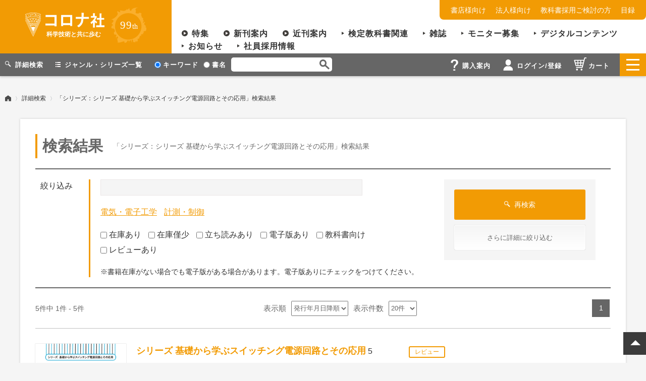

--- FILE ---
content_type: text/html;charset=UTF-8
request_url: https://www.coronasha.co.jp/np/result.html?ser=164
body_size: 29948
content:
<!doctype html>
<html>
<head>
	<meta charset="UTF-8">
	<meta name="viewport" content="width=device-width, viewport-fit=cover">

	<title>「シリーズ：シリーズ 基礎から学ぶスイッチング電源回路とその応用」検索結果 | コロナ社</title>
	<meta name="description" content="「シリーズ：シリーズ 基礎から学ぶスイッチング電源回路とその応用」で検索した結果一覧ページです。">
	
	
  
	<link rel="stylesheet" href="/css/reset.css"> 
	<link rel="stylesheet" href="/css/slick.css">
	<link rel="stylesheet" href="/css/slick-theme.css">
	<link rel="stylesheet" href="/css/style.css?cssVer=0828">

	<link rel="apple-touch-icon" sizes="180x180" href="/img/apple-touch-icon.png">
	<link rel="icon" type="image/png" sizes="32x32" href="/img/favicon-32x32.png">
	<link rel="icon" type="image/png" sizes="16x16" href="/img/favicon-16x16.png">
	<link rel="manifest" href="/img/site.webmanifest">
	<link rel="mask-icon" href="/img/safari-pinned-tab.svg" color="#f29b04">
	<meta name="msapplication-TileColor" content="#f29b04">
	<meta name="theme-color" content="#ffffff">
  
	<link rel="stylesheet" href="/css/search-result.css?ver=20240619">
	
	<!-- og -->
	<meta property="og:type" content="website">
	<meta property="og:title" content="「シリーズ：シリーズ 基礎から学ぶスイッチング電源回路とその応用」検索結果 | コロナ社">
	<meta property="og:site_name" content="コロナ社">
	<meta property="og:url" content="https://www.coronasha.co.jp/np/result.html?ser=164">
	<meta property="og:description" content="「シリーズ：シリーズ 基礎から学ぶスイッチング電源回路とその応用」で検索した結果一覧ページです。">
	<meta property="og:locale" content="ja_JP">
	<meta property="og:image" content="https://www.coronasha.co.jp/images/og.png">

  <!-- facebook og -->
        <meta property="fb:app_id" content="426739411318566">

        <!-- twitter cards -->
        <meta name="twitter:card" content="summary_large_image">
        <meta name="twitter:site" content="@coronasha">

	  
<script>(function(w,d,s,l,i){w[l]=w[l]||[];w[l].push({'gtm.start':
new Date().getTime(),event:'gtm.js'});var f=d.getElementsByTagName(s)[0],
j=d.createElement(s),dl=l!='dataLayer'?'&l='+l:'';j.async=true;j.src=
'https://www.googletagmanager.com/gtm.js?id='+i+dl;f.parentNode.insertBefore(j,f);
})(window,document,'script','dataLayer','GTM-M6Z2T36');</script>
	<script src="https://ajax.googleapis.com/ajax/libs/jquery/3.0.0/jquery.min.js"></script>
	<script src="/js/slick.min.js"></script>
	<script src="/js/jquery.cookie.js"></script>
	<script src="/js/main.js?cssVer=0828"></script>
  

<script>
function doPage(s){
	$("#goodsListForm [name=page]").val(s);
	$("#goodsListForm")[0].submit();
}
$(function(){
	$("#form2 [name=sort]").on("change",function(){
		$("#goodsListForm [name=sort]").val($(this).val());
		$("#goodsListForm")[0].submit();
	});
	$("#form2 [name=limit]").on("change",function(){
		$("#goodsListForm [name=limit]").val($(this).val());
		$("#goodsListForm")[0].submit();
	});
});
function doSeries(s){
	$("#goodsListForm [name=ser]").val(s);
	$("#goodsListForm")[0].submit();
}
function doLgenre(s){
	$("#goodsListForm [name=lgens]").val(s);
	$("#goodsListForm")[0].submit();
}
function doMgenre(s){
	$("#goodsListForm [name=mgens]").val(s);
	$("#goodsListForm")[0].submit();
}
function doSgenre(s){
	$("#goodsListForm [name=sgens]").val(s);
	$("#goodsListForm")[0].submit();
}

var searchPage = "/np/search.html";
function goSearch(){
	$("#goodsListForm").attr("action",searchPage);
	$("#goodsListForm")[0].submit();
}
</script>
</head>

<body id="page-top">
<noscript><iframe src="https://www.googletagmanager.com/ns.html?id=GTM-M6Z2T36"
height="0" width="0" style="display:none;visibility:hidden"></iframe></noscript> 
  

<header id="ghead">
	<div id="ghead-wrap">
		<a href="/"><div class="logo-wrap">
			<h1><img src="/img/logo.svg" alt="" class="logo"/><img src="/img/logo.png" alt="コロナ社" class="logoname"/><span>科学技術と共に歩む</span></h1>
			<div class="since"><span>99</span>th</div></a>
		</div>
		<div id="nav-wrap">
	   
			<ul id="sub-nav">
				<li><a href="/np/shoten.html">書店様向け</a></li>
				<li><a href="/np/for-corp.html">法人様向け</a></li>
				<li><a href="/np/for-textbook.html">教科書採用ご検討の方</a></li>
				<li><a href="https://www.coronasha.co.jp/mokuroku/2026/?detailFlg=0" target="_blank">目録</a></li>
			</ul>
			<ul id="main-nav">
				<li class="icon-arrow2"><a href="/np/article-list.html">特集</a></li>
				<li class="icon-arrow2"><a href="/np/newbook.html">新刊案内</a></li>
				<li class="icon-arrow2"><a href="/np/near.html">近刊案内</a></li>
				<li class="icon-arrow1"><a href="/np/textbook.html">検定教科書関連</a></li>
				<li class="icon-arrow1"><a href="/np/maglist.html">雑誌</a></li>
				<li class="icon-arrow1"><a href="/np/monitor.html">モニター募集</a></li>
				<li class="icon-arrow1"><a href="/np/result.html?data_flg=2">デジタルコンテンツ</a></li>
				<li class="icon-arrow1"><a href="/np/info-list.html?category=1">お知らせ</a></li>
				<li class="icon-arrow1"><a href="/recruit.html">社員採用情報</a></li>
			</ul>
		</div>
	</div>
</header>

<script>

$(function(){
	chSearchType( $.cookie("stype") );
	$("#hform [name=stype]").on("change",function(){
		var value = $(this).val();
		chSearchType(value);
		$.cookie("stype", value, { path: "/" });
	});
});

function chSearchType(value){
	if(!value || value=='0'){
		$("#hform [name=stype]").val(['0']);
	}else{
		$("#hform [name=stype]").val(['1']);
	}
}

$(function(){

	var sessioninfo = "/np/sessioninfo";
	$.ajax({
		url : sessioninfo,
		type : "POST",
		dataType:"json"
	}).done(function(json){
		$(".icon-login").html(json.iconLogin);
	})
	
});

</script>

<nav id="menu">
	<form id="hform" method="post" action="/np/result-r.html">
	<div id="menu-wrap">
		<!--sub-menu1-->
		<ul id="sub-menu1">
			<a href="/np/search.html"><li class="icon-loupe2">詳細検索</li></a>
			<a href="/np/search.html#search-genre"><li class="icon-list2">ジャンル・シリーズ一覧</li></a>
			<li class="search">
				<div class="search-radio">
					<label><input type="radio" name="stype" value="0">キーワード</label>
					<label><input type="radio" name="stype" value="1">書名</label>
				</div>
				<div class="search-wrap">
					<div class="search-area">
						<input type="text" class="search-box" placeholder="" name="h">
						<button class="search-button" type="submit"><img src="/img/icon_loupe1.png" alt="検索"/></button>
					</div>
				</div>
			</li>
		</ul>
		<!--/sub-menu1-->
		<!--sub-menu2-->
		<div class="sub-menu2-wrap">
			<ul id="sub-menu2">
				<a href="/guide.html"><li class="icon-hint"><span>購入案内</span></li></a>
				<a href="/np/mypages/"><li class="icon-login"><span>ログイン/登録</span></li></a>
				
				<a href="/np/cart.html"><li class="icon-cart"><span>カート</span></li></a>
			</ul>
			<div class="menu-btn"><div><span></span></div></div>
		</div>
		<!--/sub-menu2-->
	</div>
	</form>

	<div id="menu-nav">
		<div class="nav-wrap">
			<ul>
				<li><a href="/">ホーム</a></li>
				<li><a href="/np/info-list.html?category=1">お知らせ</a></li>
				<li><a href="/np/article-list.html">特集</a></li>
				<li><a href="/np/newbook.html">新刊案内</a></li>
				<li><a href="/np/near.html">近刊案内</a></li>
				<li><a href="/np/textbook.html">検定教科書関連</a></li>
				<li><a href="/np/maglist.html">雑誌</a></li>
				<li><a href="/np/result.html?data_flg=2">デジタルコンテンツ</a></li>
				<li><a href="/np/search.html">詳細検索・ジャンル一覧</a></li>
				<li><a href="/np/monitor.html">モニター募集</a></li>
			</ul>
			<ul>
				<li><a href="/np/cart.html">カートを見る</a></li>
				<li><a href="/np/signup.html">登録</a></li>
				<li><a href="/np/mypages/">ログイン</a></li>
				
			</ul>
			<ul>
				<li><a href="/guide.html">購入案内</a></li>
				<li><a href="/tokutei.html">特定商取引法に基づく表記</a></li>
				<li><a href="/terms/digital-contents.html">デジタルコンテンツ利用規約</a></li>
				<li><a href="/privacy.html">プライバシーポリシー</a></li>
				<li><a href="/inquiry.html">お問い合わせ</a></li>
			</ul>
			<ul>
				<li><a href="/np/for-textbook.html">教科書採用ご検討の方向け情報</a></li>
				<li><a href="/np/shoten.html">書店様向け情報</a></li>
				<li><a href="/np/for-corp.html">法人様向け情報</a></li>
				<li><a href="/np/shops.html">特約書店一覧</a></li>
				<li><a href="/recruit.html">社員採用情報</a></li>
				<li><a href="/company.html">会社案内</a></li>
				<li><a href="/snslist.html">SNS一覧</a></li>
				<li style="padding: 5px;background-color: #FFF;border-radius: 5px;display: inline-flex;"><a href="https://ja-jp.facebook.com/coronasha/" target="_blank" width="30px" style="display:unset;margin-top:3px;"><img src="/img/icon_facebook.png" alt="" class="fb" width="30px"></a> 　<a href="https://twitter.com/coronasha" target="_blank" width="30px" style="display:unset;margin-top:3px;"><img src="/img/icon_x.png" alt="" class="tw" width="30px"></a> 　<a href="https://twitter.com/coronasha_edit" target="_blank" width="30px" style="display:unset;margin-top:3px;"><img src="/img/icon_x.png" alt="" class="tw" width="30px"></a> 　<a href="https://www.instagram.com/coronasha.co.jp/" target="_blank" width="30px" style="display:unset;margin-top:3px;"><img src="/img/icon_insta.png" alt="" class="insta" width="30px"></a> 　<a href="https://www.youtube.com/user/coronashanet/" target="_blank" width="30px" style=""><img src="/img/icon_youtube.png" alt="" class="youtube" width="30px"></a> 　<a href="https://qiita.com/coronasha" target="_blank" width="30px" style=""><img src="/img/icon_qiita.png" alt="" class="qiita" width="30px" style="padding-top: 3px;"></a></li>
			</ul>
		</div>
	</div>
</nav>

  



<main>

<!-- breadcrumbs -->
<ul class="breadcrumbs">
<li class="home"><a href="/"><img src="/img/icon_home.svg" alt="ホーム"/></a></li><li><a href="/np/search.html">詳細検索</a></li><li>「シリーズ：シリーズ 基礎から学ぶスイッチング電源回路とその応用」検索結果</li>
</ul>
<!-- /breadcrumbs -->

<!-- white-box -->
<article id="search-result" class="white-box">
	<form id="goodsListForm" method="post" action="/np/result-r.html">
	<input type="hidden" name="page" value="1">
	<input type="hidden" id="limit" name="limit" value="20">
	<input type="hidden" id="sort" name="sort" value="">
	<input type="hidden" id="name" name="name" value="">
	<input type="hidden" id="writer" name="writer" value="">
	<input type="hidden" id="writer_id" name="writer_id" value="">
	<input type="hidden" id="lgens" name="lgens" value="">
	<input type="hidden" id="mgens" name="mgens" value="">
	<input type="hidden" id="sgens" name="sgens" value="">
	<input type="hidden" id="ser" name="ser" value="164">
	<input type="hidden" id="isbn1" name="isbn1" value="">
	<input type="hidden" id="isbn2" name="isbn2" value="">
	<input type="hidden" id="starty" name="starty" value="">
	<input type="hidden" id="startm" name="startm" value="">
	<input type="hidden" id="endy" name="endy" value="">
	<input type="hidden" id="endm" name="endm" value="">
	<input type="hidden" id="tags" name="tags" value="">
	<input type="hidden" id="academy_id" name="academy_id" value="">
	<input type="hidden" id="data_flg" name="data_flg" value="0">
	
	<!-- page-title -->
	<div class="page-title">
		<h3>検索結果</h3>
		<p>「シリーズ：シリーズ 基礎から学ぶスイッチング電源回路とその応用」検索結果</p>
	</div>
	<!-- /page-title -->
	
	<!-- search-form2 -->
	<div class="search-form2">
		<dl class="col1">
			<dt>絞り込み</dt>
			<dd>
				<input type="text" class="search-box" placeholder="" id="q" name="q" value="">
				<ul class="genre-list">
					<li><a href="#" onclick="doLgenre(this.dataset.lgenreId);return false" data-lgenre-id="105">電気・電子工学</a></li>
					<li><a href="#" onclick="doLgenre(this.dataset.lgenreId);return false" data-lgenre-id="107">計測・制御</a></li>
				</ul>
				
					
				
				<ul class="check-list">
					<li><label><input type="checkbox" name="opt" value="1" id="opt1"><input type="hidden" name="_opt" value="on"/>在庫あり</label></li>
					<li><label><input type="checkbox" name="opt" value="2" id="opt2"><input type="hidden" name="_opt" value="on"/>在庫僅少</label></li>
					<li><label><input type="checkbox" name="opt" value="3" id="opt3"><input type="hidden" name="_opt" value="on"/>立ち読みあり</label></li>
					<li><label><input type="checkbox" name="opt" value="4" id="opt4"><input type="hidden" name="_opt" value="on"/>電子版あり</label></li>
					<li><label><input type="checkbox" name="opt" value="5" id="opt5"><input type="hidden" name="_opt" value="on"/>教科書向け</label></li>
					<li><label><input type="checkbox" name="opt" value="6" id="opt6"><input type="hidden" name="_opt" value="on"/>レビューあり</label></li>
				</ul>
				<p class="note">※書籍在庫がない場合でも電子版がある場合があります。電子版ありにチェックをつけてください。</p>
			</dd>
		</dl>
		<div class="col2">
			<div class="gray-box">
				<button class="search-button" type="submit"><span class="icon-loupe2">再検索</span></button>
				<button class="refine-button" type="button" onclick="goSearch();">さらに詳細に絞り込む</button>
			</div>
		</div>
	</div>
	<!-- /search-form2 -->
	</form>
	
	<form id="form2">
	<div class="page-item">
		<div class="count">5件中 1件 - 5件</div>
		<dl class="sort">
			<dt>表示順</dt><dd><select id="sort" name="sort">
			
			<option value="1">発行年月日降順</option>
			<option value="2">発行年月日昇順</option></select></dd>
			<dt>表示件数</dt><dd>
			<select id="limit" name="limit">
			<option value="20" selected="selected">20件</option>
			<option value="30">30件</option>
			<option value="50">50件</option>
			<option value="100">100件</option>
			</select></dd>
		</dl>
		<ul class="pager"><li class="current"><a onclick="return false;">1</a></li>
</ul>
	</div>
	
	<div class="item-list">
	
	
		  
		<article class="item">
			
			<dl class="col1">
				<dt><a href="/np/isbn/9784339014556/">
				<div class="digital_obi">
				
				  
<img src="/imgs/cover/9784339014556.jpg" alt="コンバータ回路の応用 - PFC,LLC,PSFB,OBC -" class="cover"/>

  </div>
				</a>
				
				</dt>
				<dd>
					<p class="series"><a href="/np/result.html?ser=164">シリーズ 基礎から学ぶスイッチング電源回路とその応用</a> 5</p>
					<p class="title">
					<a href="/np/isbn/9784339014556/">
								   
	 			   
				
				<span class="book-title">コンバータ回路の応用</span>
				<span class="atofuku">- PFC,LLC,PSFB,OBC -</span>
				  
				
				  
				
   
				 </a>
					</p>
					<ul class="authors">
						<li><a href="/np/result.html?writer_id=7677">谷口 研二</a> <span>阪大名誉教授</span> <span>著</span></li>
					</ul>
					<p class="outline">エネルギー源である交流電源において，高効率な発電による高周波電流の抑制，電力損失の軽減，電力の再利用，膨大な数の低電圧動作 IC に大電流を供給する高速電源などカーボンニュートラル社会の実現に不可欠な技術を解説。</p>
				</dd>
			</dl>
			<div class="col2">
				<ul class="status-list">
					<li>レビュー</li>
					
					
					
					
					
					
				</ul>
				<div class="book-info">
					  
					<dl>
						<dt>発行年月日</dt>
						<dd>2025/06/23</dd>
					</dl>
										
					<dl>
						<dt>定価</dt>
						<dd>3,410<span>円</span><span class="tax">(本体3,100円+税)</span></dd>
					</dl>
					
					<dl>
						<dt>ISBN</dt>
						<dd>978-4-339-01455-6</dd>
					</dl>
					  
					<div class="gray-box">
						<div class="stock">在庫あり</div>
						<div class="detail-button"><a href="/np/isbn/9784339014556/">詳細を見る</a></div>
					</div>
				</div>
			</div>
		</article>
		  
		<article class="item">
			
			<dl class="col1">
				<dt><a href="/np/isbn/9784339014532/">
				<div class="digital_obi">
				
				  
<img src="/imgs/cover/9784339014532.jpg" alt="基礎から学ぶ制御工学と基本コンバータ回路" class="cover"/>

  </div>
				</a>
				
				</dt>
				<dd>
					<p class="series"><a href="/np/result.html?ser=164">シリーズ 基礎から学ぶスイッチング電源回路とその応用</a> 3</p>
					<p class="title">
					<a href="/np/isbn/9784339014532/">
								   
	 			   
				
				<span class="book-title">基礎から学ぶ制御工学と基本コンバータ回路</span>
				
				  
				
				  
				
   
				 </a>
					</p>
					<ul class="authors">
						<li><a href="/np/result.html?writer_id=7677">谷口 研二</a> <span>阪大名誉教授</span> <span>著</span></li>
					</ul>
					<p class="outline">コンバータの制御に多用されている古典制御について基礎的なレベルから説明し，各種コンバータの動作確認，伝達関数，動作の安定性，さらにスマホなどに搭載されているバッテリーに必須な技術であるリップルベース制御を解説した。</p>
				</dd>
			</dl>
			<div class="col2">
				<ul class="status-list">
					<li>レビュー</li>
					
					<li>電子版あり</li>
					
					
					
					
				</ul>
				<div class="book-info">
					  
					<dl>
						<dt>発行年月日</dt>
						<dd>2024/09/30</dd>
					</dl>
										
					<dl>
						<dt>定価</dt>
						<dd>3,850<span>円</span><span class="tax">(本体3,500円+税)</span></dd>
					</dl>
					
					<dl>
						<dt>ISBN</dt>
						<dd>978-4-339-01453-2</dd>
					</dl>
					  
					<div class="gray-box">
						<div class="stock">在庫あり</div>
						<div class="detail-button"><a href="/np/isbn/9784339014532/">詳細を見る</a></div>
					</div>
				</div>
			</div>
		</article>
		  
		<article class="item">
			
			<dl class="col1">
				<dt><a href="/np/isbn/9784339014525/">
				<div class="digital_obi">
				
				  
<img src="/imgs/cover/9784339014525.jpg" alt="基礎から学ぶスイッチング電源の要素デバイス  - パワー半導体デバイス，コンデンサ，インダクタ -" class="cover"/>

  </div>
				</a>
				
				</dt>
				<dd>
					<p class="series"><a href="/np/result.html?ser=164">シリーズ 基礎から学ぶスイッチング電源回路とその応用</a> 2</p>
					<p class="title">
					<a href="/np/isbn/9784339014525/">
								   
	 			   
				
				<span class="book-title">基礎から学ぶスイッチング電源の要素デバイス </span>
				<span class="atofuku">- パワー半導体デバイス，コンデンサ，インダクタ -</span>
				  
				
				  
				
   
				 </a>
					</p>
					<ul class="authors">
						<li><a href="/np/result.html?writer_id=7677">谷口 研二</a> <span>阪大名誉教授</span> <span>著</span></li>
					</ul>
					<p class="outline">電力変換回路（パワー段）で使用する電子部品（コンデンサ，コイル，半導体デバイス）の機能・性能・信頼性を扱い，パワー段においてスイッチ機能を果たす半導体デバイス，受動素子のコンデンサとコイル（トランス）を取り上げる。</p>
				</dd>
			</dl>
			<div class="col2">
				<ul class="status-list">
					
					
					<li>電子版あり</li>
					
					
					
					
				</ul>
				<div class="book-info">
					  
					<dl>
						<dt>発行年月日</dt>
						<dd>2024/05/30</dd>
					</dl>
										
					<dl>
						<dt>定価</dt>
						<dd>4,180<span>円</span><span class="tax">(本体3,800円+税)</span></dd>
					</dl>
					
					<dl>
						<dt>ISBN</dt>
						<dd>978-4-339-01452-5</dd>
					</dl>
					  
					<div class="gray-box">
						<div class="stock">在庫あり</div>
						<div class="detail-button"><a href="/np/isbn/9784339014525/">詳細を見る</a></div>
					</div>
				</div>
			</div>
		</article>
		  
		<article class="item">
			
			<dl class="col1">
				<dt><a href="/np/isbn/9784339014518/">
				<div class="digital_obi">
				
				  
<img src="/imgs/cover/9784339014518.jpg" alt="基礎から学ぶ電気回路と電子回路" class="cover"/>

  </div>
				</a>
				
				</dt>
				<dd>
					<p class="series"><a href="/np/result.html?ser=164">シリーズ 基礎から学ぶスイッチング電源回路とその応用</a> 1</p>
					<p class="title">
					<a href="/np/isbn/9784339014518/">
								   
	 			   
				
				<span class="book-title">基礎から学ぶ電気回路と電子回路</span>
				
				  
				
				  
				
   
				 </a>
					</p>
					<ul class="authors">
						<li><a href="/np/result.html?writer_id=7677">谷口 研二</a> <span>阪大名誉教授</span> <span>著</span></li>
					</ul>
					<p class="outline">受動素子だけで構成されている回路を電気回路，能動素子を含む回路を電子回路と区別し，前半では電気回路の基礎知識，後半では制御回路で使われている電子回路とオペアンプの内部構造の理解からそれを用いた回路の作り方を説明。</p>
				</dd>
			</dl>
			<div class="col2">
				<ul class="status-list">
					<li>レビュー</li>
					
					<li>電子版あり</li>
					
					
					
					
				</ul>
				<div class="book-info">
					  
					<dl>
						<dt>発行年月日</dt>
						<dd>2024/02/28</dd>
					</dl>
										
					<dl>
						<dt>定価</dt>
						<dd>3,740<span>円</span><span class="tax">(本体3,400円+税)</span></dd>
					</dl>
					
					<dl>
						<dt>ISBN</dt>
						<dd>978-4-339-01451-8</dd>
					</dl>
					  
					<div class="gray-box">
						<div class="stock">在庫あり</div>
						<div class="detail-button"><a href="/np/isbn/9784339014518/">詳細を見る</a></div>
					</div>
				</div>
			</div>
		</article>
		  
		<article class="item">
			
			<dl class="col1">
				<dt><a href="/np/isbn/9784339014549/">
				<div class="digital_obi">
				
				  
<img src="/imgs/cover/9784339014549.jpg" alt="基礎から学ぶコンバータ回路におけるEMI対策" class="cover"/>

  </div>
				</a>
				
				</dt>
				<dd>
					<p class="series"><a href="/np/result.html?ser=164">シリーズ 基礎から学ぶスイッチング電源回路とその応用</a> 4</p>
					<p class="title">
					<a href="/np/isbn/9784339014549/">
								   
	 			   
				
				<span class="book-title">基礎から学ぶコンバータ回路におけるEMI対策</span>
				
				  
				
				  
				
   
				 </a>
					</p>
					<ul class="authors">
						<li><a href="/np/result.html?writer_id=7677">谷口 研二</a> <span>阪大名誉教授</span> <span>著</span></li>
					</ul>
					<p class="outline">前半ではスイッチングによる電磁界ノイズ（EMI）の発生原因とその解決法を電磁気学の理論に基づいて説明する。後半では回路技術の視点から，コイルやトランスに関係する発熱要因とその解決法など，実践的な技術について説明する。</p>
				</dd>
			</dl>
			<div class="col2">
				<ul class="status-list">
					
					
					<li>電子版あり</li>
					
					
					
					
				</ul>
				<div class="book-info">
					  
					<dl>
						<dt>発行年月日</dt>
						<dd>2023/12/20</dd>
					</dl>
										
					<dl>
						<dt>定価</dt>
						<dd>3,410<span>円</span><span class="tax">(本体3,100円+税)</span></dd>
					</dl>
					
					<dl>
						<dt>ISBN</dt>
						<dd>978-4-339-01454-9</dd>
					</dl>
					  
					<div class="gray-box">
						<div class="stock">在庫あり</div>
						<div class="detail-button"><a href="/np/isbn/9784339014549/">詳細を見る</a></div>
					</div>
				</div>
			</div>
		</article>
		  
		


	</div>
	<div class="page-item">
		<div class="count">5件中 1件 - 5件</div>
		<ul class="pager"><li class="current"><a onclick="return false;">1</a></li>
</ul>
	</div>
		
	</form>
</article>
<!-- /white-box -->
	
</main>

<!--pageTop-->
<div id="pageTop" class="btnPageTop"><span class="arrow"></span></div>
<!--/pageTop-->

  

<!-- banner -->
<section id="banner">
	<ul style="flex-wrap: wrap;justify-content: flex-start">
        <li><a href="/robothand-hb.html" target="_blank"><img src="/img/banner_robothand-hb.png" alt="ロボットハンド技術ハンドブック - その体系的理解：実用・理論・展望 -"/></a></li>
		<li><a href="/robot-hb.html" target="_blank"><img style="border: solid 1px #CCC" src="/img/banner_robot-hb.png" alt="ロボット工学ハンドブック 第3版"/></a></li>
		<li><a href="/nrwc-hb.html" target="_blank"><img src="/img/banner_nrwc-hb.jpg" alt="改訂 原子炉水化学ハンドブック"/></a></li>
		<li><a href="/er-hb.html" target="_blank"><img src="/img/banner_er-hb.png" alt="改訂 電気鉄道ハンドブック"/></a></li>
		<li><a href="/jsam-hb.html" target="_blank"><img src="/img/banner_f_jsam-hb.png" alt="農業食料工学ハンドブック"/></a></li>
		<li><a href="/vacuum-hb.html" target="_blank"><img src="/img/banner_sinku.png" alt="真空化学ハンドブック"/></a></li>
		<li><a href="/doboku-hb.html" target="_blank"><img src="/img/banner_doboku.png" alt="土木計画学ハンドブック"/></a></li>
		<li><a href="/anzen.html" target="_blank"><img src="/img/banner_anzen.png" alt="安全工学便覧（第4版）"/></a></li>
		<!--li><a href="#"><img src="/img/sample_banner.png" alt=""/></a></li-->
	</ul>
</section>
<!-- /banner -->


<footer id="gfoot">
	<div id="gfoot-wrapper">
		
		<div class="logo-wrap">
			<a href="/" target="_blank"><img src="/img/logo.svg" alt="" class="logo"/><img src="/img/logo.png" alt="コロナ社" class="logoname"/><span>科学技術と共に歩む</span></a>
			<div class="sns"><a href="https://ja-jp.facebook.com/coronasha/" target="_blank"><img src="/img/icon_fb.svg" alt="" class="fb"/></a><a href="https://twitter.com/coronasha" target="_blank"><img src="/img/icon_x.svg" alt="" class="tw"/></a><a href="https://www.instagram.com/coronasha.co.jp/" target="_blank"><img src="/img/icon_insta.svg" alt="" class="insta"/></a><a href="https://www.youtube.com/user/coronashanet/" target="_blank"><img src="/img/icon_youtube.svg" alt="" class="youtube"/></a><a href="https://qiita.com/coronasha" target="_blank"><img src="/img/icon_qiitan.svg" alt="" class="qiita"/></a></div>
		</div>
		<ul>
			<li><a href="/">ホーム</a></li>
			<li><a href="/np/info-list.html?category=1">お知らせ</a></li>
			<li><a href="/np/article-list.html">特集</a></li>
			<li><a href="/np/newbook.html">新刊案内</a></li>
			<li><a href="/np/near.html">近刊案内</a></li>
			<li><a href="/np/textbook.html">検定教科書関連</a></li>
			<li><a href="/np/maglist.html">雑誌</a></li>
			<li><a href="/np/result.html?data_flg=2">デジタルコンテンツ</a></li>
			<li><a href="/np/search.html">詳細検索・ジャンル一覧</a></li>
			<li><a href="/np/monitor.html">モニター募集</a></li>
		</ul>
		<ul>
			<li><a href="/np/cart.html">カートを見る</a></li>
			<li><a href="/np/signup.html">登録</a></li>
			<li><a href="/np/mypages/">ログイン</a></li>
			
		</ul>
		<ul>
			<li><a href="/guide.html">購入案内</a></li>
			<li><a href="/tokutei.html">特定商取引法に基づく表記</a></li>
			<li><a href="/terms/digital-contents.html">デジタルコンテンツ利用規約</a></li>
			<li><a href="/privacy.html">プライバシーポリシー</a></li>
			<li><a href="/inquiry.html">お問い合わせ</a></li>
		</ul>
		<ul>
			<li><a href="/np/for-textbook.html">教科書採用ご検討の方向け情報</a></li>
			<li><a href="/np/shoten.html">書店様向け情報</a></li>
			<li><a href="/np/for-corp.html">法人様向け情報</a></li>
			<li><a href="/np/shops.html">特約書店一覧</a></li>
			<li><a href="/recruit.html">社員採用情報</a></li>
			<li><a href="/company.html">会社案内</a></li>
			<li><a href="/snslist.html">SNS一覧</a></li>
		</ul>

	</div>
	<p class="copy"><small>Copyright &copy; CORONA PUBLISHING CO., LTD.</small></p>
</footer>

  


	


<!-- Load Facebook SDK for JavaScript -->
<div id="fb-root"></div>
<script async defer crossorigin="anonymous" src="https://connect.facebook.net/ja_JP/sdk.js#xfbml=1&version=v4.0"></script>

<!--twitter-->
<script>!function(d,s,id){var js,fjs=d.getElementsByTagName(s)[0],p=/^http:/.test(d.location)?'http':'https';if(!d.getElementById(id)){js=d.createElement(s);js.id=id;js.src=p+'://platform.twitter.com/widgets.js';fjs.parentNode.insertBefore(js,fjs);}}(document, 'script', 'twitter-wjs');</script>
<!--/twitter-->

<!--LINE-->
 <script src="https://d.line-scdn.net/r/web/social-plugin/js/thirdparty/loader.min.js" async="async" defer="defer"></script>
<!--/LINE-->
</body>
</html>

--- FILE ---
content_type: image/svg+xml
request_url: https://www.coronasha.co.jp/img/icon_qiitan.svg
body_size: 1231
content:
<svg xmlns="http://www.w3.org/2000/svg" viewBox="0 0 300 300"><defs><style>.cls-1{fill:#fff;}</style></defs><g id="レイヤー_2" data-name="レイヤー 2"><g id="favicon"><path class="cls-1" d="M222.77,227.36C206.59,244.62,184.6,250.29,158,253c-53.89,5.44-100.57-18.62-106.22-78.75a117.62,117.62,0,0,1,14.75-69.77L59.84,78.2c-1.07-4.56,3.13-8.9,7.58-7.82L90.49,76A90.6,90.6,0,0,1,139.1,55.5a89.09,89.09,0,0,1,44.64,7l21.68-13.12a6.41,6.41,0,0,1,9.64,5.21l1.25,30.93h0c16.68,17.6,28,41.64,30.6,68.95,1.45,15.42-.15,27.22-4.24,38.47-1.91,5.27-2.49,9.72,1,14.13,3.34,4.26,8.64,12.53,14.56,11.15,8.88-2.08,18.39-1.53,24.27,2.14A150.16,150.16,0,1,0,258.12,254a35.42,35.42,0,0,1-14.33-5.68C234.86,242.33,226.93,236.7,222.77,227.36Z"/><path class="cls-1" d="M208.92,117.38l14-1.71-.2-2.53-14.37,1.76c-.62-1.81-1.31-3.59-2.08-5.32l15.83-5-.5-3.17-16.84,5.83c-11.29-23.68-35.71-38.06-63.36-35.26A65,65,0,0,0,85.24,120l-16.47-2.49-.18,3.24,16.22,1.75a49.84,49.84,0,0,0-1.08,4.91l-14.14,1.13.12,2.53L83.5,130a51.14,51.14,0,0,0-.41,5.7l-12.6,5.15.62,3.13,12-5.62c0,1.68.1,2.57.25,4.26,3.34,35.46,33,42.48,68.35,38.9s63.15-16.4,59.81-51.86c-.16-1.7-.4-2.59-.69-4.24l13,2.82.3-2.86-13.63-2.59A48.79,48.79,0,0,0,208.92,117.38Z"/></g></g></svg>